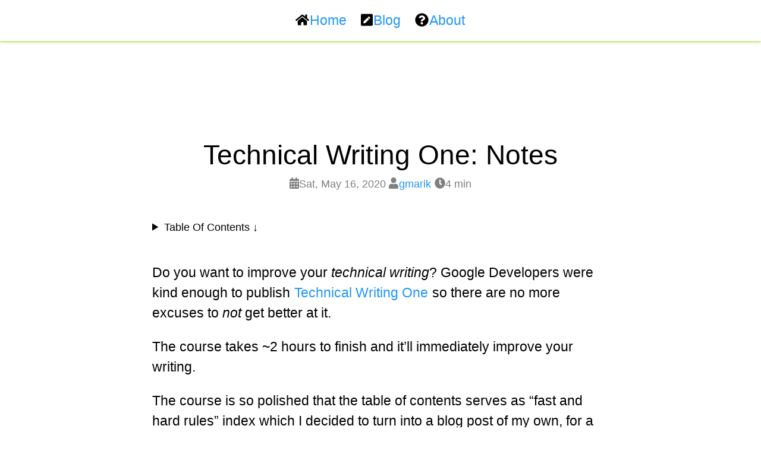

--- FILE ---
content_type: text/html
request_url: https://www.gmarik.info/blog/2020/technical-writing-one-notes/
body_size: 6559
content:
<!doctype html><html xmlns=http://www.w3.org/1999/xhtml xml:lang=en lang=en-us><head><meta charset=utf-8><title>Technical Writing One: Notes &#183; Gmarik Info</title><link href="https://gmpg.org/xfn/11" rel=profile><meta charset=utf-8><meta name=viewport content="width=device-width,initial-scale=1,maximum-scale=1"><meta name=generator content="Hugo 0.73.0"><meta property="og:title" content="Technical Writing One: Notes"><meta property="og:description" content="Do you want to improve your technical writing? Google Developers were kind enough to publish Technical Writing One so there are no more excuses to not get better at it.
The course takes ~2 hours to finish and it&rsquo;ll immediately improve your writing.
The course is so polished that the table of contents serves as &ldquo;fast and hard rules&rdquo; index which I decided to turn into a blog post of my own, for a quick reference."><meta property="og:type" content="article"><meta property="og:url" content="https://www.gmarik.info/blog/2020/technical-writing-one-notes/"><meta property="article:published_time" content="2020-05-16T14:09:09+00:00"><meta property="article:modified_time" content="2020-05-16T14:09:09+00:00"><meta name=twitter:card content="summary"><meta name=twitter:title content="Technical Writing One: Notes"><meta name=twitter:description content="Do you want to improve your technical writing? Google Developers were kind enough to publish Technical Writing One so there are no more excuses to not get better at it.
The course takes ~2 hours to finish and it&rsquo;ll immediately improve your writing.
The course is so polished that the table of contents serves as &ldquo;fast and hard rules&rdquo; index which I decided to turn into a blog post of my own, for a quick reference."><link rel=apple-touch-icon href=/_assets/favicon/apple-touch-icon.png><link rel=icon type=image/png sizes=32x32 href=/_assets/favicon/favicon-32x32.png><link rel=icon type=image/png sizes=16x16 href=/_assets/favicon/favicon-16x16.png><link rel=manifest href=/_assets/favicon/site.webmanifest><style>.inline-svg svg{max-width:1em;max-height:1em}</style><link rel=stylesheet href=/_assets/css/gmarik.info.min.65efdeb19ca976e7a84410b3cd0b1720.css integrity="md5-Ze/esZypdueoRBCzzQsXIA=="><link href="https://fonts.googleapis.com/css2?family=Roboto:ital,wght@0,100;0,300;0,400;0,500;0,700;0,900;1,100;1,300;1,400;1,500;1,700;1,900&display=swap" rel=stylesheet><link href="https://fonts.googleapis.com/css2?family=Roboto+Mono:wght@100;200;300;400;500&display=swap" rel=stylesheet><link rel=stylesheet href integrity><link rel=alternate type=application/rss+xml href=/blog/index.xml title="Gmarik Info"><style>a.hanchor:link{visibility:visible;float:left;margin-left:-.8em}a.hanchor:link{opacity:.05}h1:hover>a.hanchor,h2:hover>a.hanchor,h3:hover>a.hanchor,h4:hover>a.hanchor,h5:hover>a.hanchor{opacity:.9}</style><script>function addAnchor(element){element.insertAdjacentHTML('afterbegin',`<a href="#${element.id}" class="hanchor" ariaLabel="Anchor">&para;&nbsp;</a>`)}
function onload(){var headers=document.querySelectorAll('article h1[id], article h2[id], article h3[id], article h4[id], article h5[id]')
if(headers){headers.forEach(addAnchor)}}
document.addEventListener('DOMContentLoaded',onload);</script></head><body class=blog><nav class=site><ul class=nav><li><span class=inline-svg><svg xmlns="http://www.w3.org/2000/svg" viewBox="0 0 576 512"><path d="M280.37 148.26 96 300.11V464a16 16 0 0016 16l112.06-.29a16 16 0 0015.92-16V368a16 16 0 0116-16h64a16 16 0 0116 16v95.64a16 16 0 0016 16.05L464 480a16 16 0 0016-16V3e2L295.67 148.26a12.19 12.19.0 00-15.3.0zM571.6 251.47 488 182.56V44.05a12 12 0 00-12-12h-56a12 12 0 00-12 12v72.61L318.47 43a48 48 0 00-61 0L4.34 251.47a12 12 0 00-1.6 16.9l25.5 31A12 12 0 0045.15 301l235.22-193.74a12.19 12.19.0 0115.3.0L530.9 301a12 12 0 0016.9-1.6l25.5-31a12 12 0 00-1.7-16.93z"/></svg></span><a href=/>Home</a></li><li><span class=inline-svg><svg xmlns="http://www.w3.org/2000/svg" viewBox="0 0 448 512"><path d="M4e2 480H48c-26.5.0-48-21.5-48-48V80c0-26.5 21.5-48 48-48h352c26.5.0 48 21.5 48 48v352c0 26.5-21.5 48-48 48zM238.1 177.9 102.4 313.6l-6.3 57.1c-.8 7.6 5.6 14.1 13.3 13.3l57.1-6.3L302.2 242c2.3-2.3 2.3-6.1.0-8.5L246.7 178c-2.5-2.4-6.3-2.4-8.6-.1zM345 165.1 314.9 135c-9.4-9.4-24.6-9.4-33.9.0l-23.1 23.1c-2.3 2.3-2.3 6.1.0 8.5l55.5 55.5c2.3 2.3 6.1 2.3 8.5.0L345 199c9.3-9.3 9.3-24.5.0-33.9z"/></svg></span><a href=/blog/>Blog</a></li><li><span class=inline-svg><svg xmlns="http://www.w3.org/2000/svg" viewBox="0 0 512 512"><path d="M504 256c0 136.997-111.043 248-248 248S8 392.997 8 256C8 119.083 119.043 8 256 8s248 111.083 248 248zM262.655 90c-54.497.0-89.255 22.957-116.549 63.758-3.536 5.286-2.353 12.415 2.715 16.258l34.699 26.31c5.205 3.947 12.621 3.008 16.665-2.122 17.864-22.658 30.113-35.797 57.303-35.797 20.429.0 45.698 13.148 45.698 32.958.0 14.976-12.363 22.667-32.534 33.976C247.128 238.528 216 254.941 216 296v4c0 6.627 5.373 12 12 12h56c6.627.0 12-5.373 12-12v-1.333c0-28.462 83.186-29.647 83.186-106.667.0-58.002-60.165-102-116.531-102zM256 338c-25.365.0-46 20.635-46 46 0 25.364 20.635 46 46 46s46-20.636 46-46c0-25.365-20.635-46-46-46z"/></svg></span><a href=/about/>About</a></li></ul></nav><main><header><h1>Technical Writing One: Notes</h1><footer class=secondary><span title=date><span class=inline-svg><svg xmlns="http://www.w3.org/2000/svg" viewBox="0 0 448 512"><path d="M0 464c0 26.5 21.5 48 48 48h352c26.5.0 48-21.5 48-48V192H0v272zm320-196c0-6.6 5.4-12 12-12h40c6.6.0 12 5.4 12 12v40c0 6.6-5.4 12-12 12h-40c-6.6.0-12-5.4-12-12v-40zm0 128c0-6.6 5.4-12 12-12h40c6.6.0 12 5.4 12 12v40c0 6.6-5.4 12-12 12h-40c-6.6.0-12-5.4-12-12v-40zM192 268c0-6.6 5.4-12 12-12h40c6.6.0 12 5.4 12 12v40c0 6.6-5.4 12-12 12h-40c-6.6.0-12-5.4-12-12v-40zm0 128c0-6.6 5.4-12 12-12h40c6.6.0 12 5.4 12 12v40c0 6.6-5.4 12-12 12h-40c-6.6.0-12-5.4-12-12v-40zM64 268c0-6.6 5.4-12 12-12h40c6.6.0 12 5.4 12 12v40c0 6.6-5.4 12-12 12H76c-6.6.0-12-5.4-12-12v-40zm0 128c0-6.6 5.4-12 12-12h40c6.6.0 12 5.4 12 12v40c0 6.6-5.4 12-12 12H76c-6.6.0-12-5.4-12-12v-40zM4e2 64h-48V16c0-8.8-7.2-16-16-16h-32c-8.8.0-16 7.2-16 16v48H160V16c0-8.8-7.2-16-16-16h-32c-8.8.0-16 7.2-16 16v48H48C21.5 64 0 85.5.0 112v48h448v-48c0-26.5-21.5-48-48-48z"/></svg></span><time>Sat, May 16, 2020</time></span>
<span title=author><span class=inline-svg><svg xmlns="http://www.w3.org/2000/svg" viewBox="0 0 448 512"><path d="M224 256c70.7.0 128-57.3 128-128S294.7.0 224 0 96 57.3 96 128s57.3 128 128 128zm89.6 32h-16.7c-22.2 10.2-46.9 16-72.9 16s-50.6-5.8-72.9-16h-16.7C60.2 288 0 348.2.0 422.4V464c0 26.5 21.5 48 48 48h352c26.5.0 48-21.5 48-48v-41.6c0-74.2-60.2-134.4-134.4-134.4z"/></svg></span><a href=http://gmarik.info/about>gmarik</a></span>
<span title="estimated reading time"><span class=inline-svg><svg xmlns="http://www.w3.org/2000/svg" viewBox="0 0 512 512"><path d="M256 8C119 8 8 119 8 256S119 504 256 504 504 393 504 256 393 8 256 8zm92.49 313h0l-20 25A16 16 0 01306 348.5h0l-67-49.72a40 40 0 01-15-31.23V112a16 16 0 0116-16h32a16 16 0 0116 16V256l58 42.5A16 16 0 01348.49 321z"/></svg></span>4 min</span></footer></header><details id=toc><summary>Table Of Contents &darr;</summary><nav id=TableOfContents><ul><li><a href=#just-enough-grammar>Just enough grammar</a></li><li><a href=#active-voice-vs-passive-voice>Active Voice vs Passive Voice</a></li><li><a href=#clear-sentences>Clear Sentences</a></li><li><a href=#short-sentences>Short Sentences</a></li><li><a href=#lists-and-tables>Lists and Tables</a></li><li><a href=#paragraphs>Paragraphs</a></li><li><a href=#audience>Audience</a></li><li><a href=#documents>Documents</a></li><li><a href=#punctuation>Punctuation</a></li><li><a href=#summary>Summary</a></li></ul></nav></details><article><p>Do you want to improve your <em>technical writing</em>?
Google Developers were kind enough to publish <a href=https://developers.google.com/tech-writing/one>Technical Writing One</a> so there are no more excuses to <em>not</em> get better at it.</p><p>The course takes ~2 hours to finish and it&rsquo;ll immediately improve your writing.</p><p>The course is so polished that the table of contents serves as &ldquo;fast and hard rules&rdquo; index which I decided to turn into a blog post of my own, for a quick reference.</p><h2 id=just-enough-grammar>Just enough grammar</h2><p>TLDR: know your tools.</p><table><thead><tr><th>Part Of Speech</th><th>Definition</th><th>Example</th></tr></thead><tbody><tr><td><a href=https://developers.google.com/tech-writing/one/just-enough-grammar#nouns>Nouns</a></td><td>a person, place, concept, or thing</td><td><strong>Apple</strong> is a <strong>company</strong>.</td></tr><tr><td><a href=https://developers.google.com/tech-writing/one/just-enough-grammar#pronouns>Pronouns</a></td><td>a noun that substitutes for another noun</td><td>Apple is a company. <strong>They</strong> invented iPhone.</td></tr><tr><td><a href=https://developers.google.com/tech-writing/one/just-enough-grammar#verbs>Verb</a></td><td>an action word or a phrase</td><td>Apple <strong>designs</strong> iPads as well.</td></tr><tr><td><a href=https://developers.google.com/tech-writing/one/just-enough-grammar#adjectives_and_adverbs>Adverb</a></td><td>a word or phrase that modifies a verb, an adjective, or another adverb</td><td>Apple is <strong>slowly</strong> taking over the world.</td></tr><tr><td><a href=https://developers.google.com/tech-writing/one/just-enough-grammar#adjectives_and_adverbs>Adjectives</a></td><td>a word or phrase that modifies a noun</td><td>Apple&rsquo;s products are <strong>well designed</strong>.</td></tr><tr><td><a href=https://developers.google.com/tech-writing/one/just-enough-grammar#adverbs>Preposition</a></td><td>a word or phrase specifying the positional relationship of two nouns</td><td>Apple&rsquo;s products are the best <strong>in</strong> the world.</td></tr><tr><td><a href=https://developers.google.com/tech-writing/one/just-enough-grammar#conjunctions_and_transitions>Conjunction</a></td><td>a word that connects two nouns or phrases</td><td>Apple&rsquo;s iPhones <strong>and</strong> iPads are the fastest computers.</td></tr><tr><td><a href=https://developers.google.com/tech-writing/one/just-enough-grammar#conjunctions_and_transitions>Transition</a></td><td>a word or phrase that connects two sentences</td><td>Apple&rsquo;s is great. <strong>However</strong>, their products are quite expensive.</td></tr></tbody></table><h2 id=active-voice-vs-passive-voice>Active Voice vs Passive Voice</h2><p>TLDR: The vast majority of sentences in technical writing should be in active voice</p><blockquote><p>Active Voice Sentence = actor + verb + target</p></blockquote><blockquote><p>Passive Voice Sentence = target + verb + actor</p></blockquote><ul><li><a href=https://developers.google.com/tech-writing/one/active-voice#distinguish_active_voice_from_passive_voice_in_simple_sentences>distinguish passive vs active voice</a></li><li><a href=https://developers.google.com/tech-writing/one/active-voice#recognize_passive_verbs>recognize passive verbs</a></li><li><a href=https://developers.google.com/tech-writing/one/active-voice#imperative_verbs_are_typically_active>imperative verbs are typically active</a></li><li><a href=https://developers.google.com/tech-writing/one/active-voice#distinguish_active_voice_from_passive_voice_in_more_complex_sentences>active vs passive voice in complex sentences</a></li><li><a href=https://developers.google.com/tech-writing/one/active-voice#prefer_active_voice_to_passive_voice>prefer active voice to passive voice</a></li></ul><h2 id=clear-sentences>Clear Sentences</h2><p>TLDR: Remove indirection and stick with active voice.</p><blockquote><p>Verb is the most important part of a sentence. Pick the right verb and the rest of the sentence will take care of itself.</p></blockquote><blockquote><p>Reduce imprecise, weak, or generic verbs, such as the following:</p><ul><li>forms of be: is, are, am, was, were, etc.</li><li>occur</li><li>happen</li></ul></blockquote><ul><li><a href=https://developers.google.com/tech-writing/one/clear-sentences#choose_strong_verbs>choose strong verbs</a></li></ul><table><thead><tr><th>Weak Verb</th><th>Strong Verb</th></tr></thead><tbody><tr><td>The error <strong>occurs</strong> when clicking the Submit button.</td><td>Clicking the Submit button <strong>triggers</strong> the error.</td></tr><tr><td>This error message <strong>happens</strong> when&mldr;</td><td>The system <strong>generates</strong> this error message when&mldr;</td></tr><tr><td>We <strong>are</strong> very careful to ensure&mldr;</td><td>We carefully <strong>ensure</strong>&mldr;</td></tr></tbody></table><ul><li><a href=https://developers.google.com/tech-writing/one/clear-sentences#reduce_there_isthere_are>reduce there is/there are</a></li><li><a href=https://developers.google.com/tech-writing/one/clear-sentences#minimize_certain_adjectives_and_adverbs_optional>minimize certain adjectives and adverbs</a>
Let the reader make their own conclusion: provide facts and data instead of qualifications.</li></ul><h2 id=short-sentences>Short Sentences</h2><p>TLDR: focus on a single idea.</p><ul><li><a href=https://developers.google.com/tech-writing/one/short-sentences#focus_each_sentence_on_a_single_idea>focus each sentence on a single idea</a></li><li><a href=https://developers.google.com/tech-writing/one/short-sentences#convert_some_long_sentences_to_lists>convert some long sentences to lists</a></li><li><a href=https://developers.google.com/tech-writing/one/short-sentences#eliminate_or_reduce_extraneous_words>eliminate or reduce extraneous words</a></li><li><a href=https://developers.google.com/tech-writing/one/short-sentences#reduce_subordinate_clauses_optional>reduce subordinate clauses</a></li><li><a href=https://developers.google.com/tech-writing/one/short-sentences#distinguish_that_from_which>distinguish <strong>that</strong> from <strong>which</strong></a></li></ul><h2 id=lists-and-tables>Lists and Tables</h2><p>TLDR: reduce cognitive reading load with lists and tables.</p><ul><li><a href=https://developers.google.com/tech-writing/one/lists-and-tables#choose_the_correct_type_of_list>choose the correct type of list</a></li><li><a href=https://developers.google.com/tech-writing/one/lists-and-tables#keep_list_items_parallel>keep list items parallel</a></li><li><a href=https://developers.google.com/tech-writing/one/lists-and-tables#start_numbered_list_items_with_imperative_verbs>start numbered list items with imperative verbs</a></li><li><a href=https://developers.google.com/tech-writing/one/lists-and-tables#punctuate_items_appropriately>punctuate items appropriately</a></li><li><a href=https://developers.google.com/tech-writing/one/lists-and-tables#create_useful_tables>create useful tables</a></li><li><a href=https://developers.google.com/tech-writing/one/lists-and-tables#introduce_each_list_and_table>introduce each list and table</a></li></ul><h2 id=paragraphs>Paragraphs</h2><p>TLDR: Like sentences, focus paragraphs on single a idea/topic.</p><blockquote><p>Writing is untangling the dependencies among the parts of a topic, and presenting those parts in a logical stream that enables the reader to understand you.</p></blockquote><ul><li><a href=https://developers.google.com/tech-writing/one/paragraphs#write_a_great_opening_sentence>write a great opening sentence</a></li><li><a href=https://developers.google.com/tech-writing/one/paragraphs#focus_each_paragraph_on_a_single_topic>focus each paragraph on a single topic</a></li><li><a href=https://developers.google.com/tech-writing/one/paragraphs#dont_make_paragraphs_too_long_or_too_short>avoid short and long paragraphs</a></li></ul><h2 id=audience>Audience</h2><p>TLDR: cater to your audience, assume nothing.</p><blockquote><p>good documentation = knowledge and skills your audience needs to do a task − your audience&rsquo;s current knowledge and skills</p></blockquote><ul><li><a href=https://developers.google.com/tech-writing/one/audience#define_your_audience>define your audience</a></li><li><a href=https://developers.google.com/tech-writing/one/audience#determine_what_your_audience_needs_to_learn>determine what your audience needs to learn</a></li><li><a href=https://developers.google.com/tech-writing/one/audience#fit_documentation_to_your_audience>fit documentation to your audience</a><ul><li><a href=https://developers.google.com/tech-writing/one/audience#vocabulary_and_concepts>match vocabulary to your audience</a></li><li><a href=https://developers.google.com/tech-writing/one/audience#curse_of_knowledge>curse of knowledge</a></li><li><a href=https://developers.google.com/tech-writing/one/audience#simple_words>prefer simple over complex words</a></li><li><a href=https://developers.google.com/tech-writing/one/audience#cultural_neutrality_and_idioms>establish cultural neutrality</a></li></ul></li></ul><h2 id=documents>Documents</h2><p>TLDR: establish scope, goals, and audience. Divide and conquer.</p><ul><li><a href=https://developers.google.com/tech-writing/one/documents#state_your_documents_scope>state your document&rsquo;s scope</a></li><li><a href=https://developers.google.com/tech-writing/one/documents#state_your_audience>state your audience</a></li><li><a href=https://developers.google.com/tech-writing/one/documents#establish_your_key_points_up_front>establish your key points up front</a></li><li><a href=https://developers.google.com/tech-writing/one/documents#write_for_your_audience>write for your audience</a></li><li><a href=https://developers.google.com/tech-writing/one/documents#break_your_topic_into_sections>break your document into sections</a></li></ul><h2 id=punctuation>Punctuation</h2><p>TLDR: disambiguate.</p><ul><li><a href=https://developers.google.com/tech-writing/one/punctuation#commas>Commas</a></li><li><a href=https://developers.google.com/tech-writing/one/punctuation#semicolons>Semicolons</a></li><li><a href=https://developers.google.com/tech-writing/one/punctuation#em-dashes>Em-dashes</a></li><li><a href=https://developers.google.com/tech-writing/one/punctuation#parentheses>Parenthesis</a></li></ul><h2 id=summary>Summary</h2><p>My personal additions would be <em>consistency</em>. Having different styles/approaches in the same document is confusing at least and discrediting at most.</p><p>I&rsquo;ve noticed that often times my writing is not consistent enough:</p><ul><li>missing dots</li><li>mix of capitalized/non-capitalized words in a sentence</li></ul><p>Although, I&rsquo;d like to also point out, that <strong>consistency</strong> is an <em>optimization</em> and should be applied once the foundation of a document is laid out.</p><h1 id=elsewhere>Elsewhere</h1><ul><li><a href=https://developers.google.com/tech-writing/two>Google Developers: Technical Writing Two</a></li><li><a href=https://blog.colinbreck.com/techniques-for-improving-your-technical-writing/>Colin Breck: Improving Tech Writing</a></li><li><a href=https://www.julian.com/guide/write/intro>Julian Shapiro Writing Well</a></li><li><a href="https://queue.acm.org/detail.cfm?id=3387947&doi=10.1145%2F3387945.3387947">ACM Queue: Communicate using numbers and more</a></li></ul></article><section></section><section><h5>Read More</h5>&larr; <a href=https://www.gmarik.info/blog/2019/sre-course-part-01-abstract/>SRE Course: part 01: abstract</a><br>&rarr; <a href=https://www.gmarik.info/blog/2020/understanding-glob-matching/>Glob matching</a></section><section><style>details:not([open])>section{display:none}</style><h5><i class="icon chat"></i>Comments</h5><details><style scoped>summary{font-size:80%}</style><summary>read or add one&darr;</summary><section><div id=disqus_thread></div><script>var disqus_shortname='gmarik-info';var disqus_config=function(){this.page.url='https:\/\/www.gmarik.info\/blog\/2020\/technical-writing-one-notes\/';this.page.identifier='\/blog\/2020\/technical-writing-one-notes\/';};(function(){var d=document,s=d.createElement('script');s.src='//'+disqus_shortname+'.disqus.com/embed.js';s.setAttribute('data-timestamp',+new Date());(d.head||d.body).appendChild(s);})();</script><noscript>Please enable JavaScript to view the <a href=https://disqus.com/?ref_noscript rel=nofollow>comments powered by Disqus.</a></noscript></section></details></section></main><footer><section><p><a href=https://log.gmarik.info/2005/03/hello-world.html>2005</a> – now &copy; gmarik.info</p></section></footer><footer vendor><script>(function(i,s,o,g,r,a,m){i['GoogleAnalyticsObject']=r;i[r]=i[r]||function(){(i[r].q=i[r].q||[]).push(arguments)},i[r].l=1*new Date();a=s.createElement(o),m=s.getElementsByTagName(o)[0];a.async=1;a.src=g;m.parentNode.insertBefore(a,m)})(window,document,'script','//www.google-analytics.com/analytics.js','ga');ga('create','UA-396780-3','auto');ga('send','pageview');</script></footer><script defer src="https://static.cloudflareinsights.com/beacon.min.js/vcd15cbe7772f49c399c6a5babf22c1241717689176015" integrity="sha512-ZpsOmlRQV6y907TI0dKBHq9Md29nnaEIPlkf84rnaERnq6zvWvPUqr2ft8M1aS28oN72PdrCzSjY4U6VaAw1EQ==" data-cf-beacon='{"version":"2024.11.0","token":"f2d20da2028b491d9d7eb42483d0eecc","r":1,"server_timing":{"name":{"cfCacheStatus":true,"cfEdge":true,"cfExtPri":true,"cfL4":true,"cfOrigin":true,"cfSpeedBrain":true},"location_startswith":null}}' crossorigin="anonymous"></script>
</body></html>

--- FILE ---
content_type: text/css
request_url: https://www.gmarik.info/_assets/css/gmarik.info.min.65efdeb19ca976e7a84410b3cd0b1720.css
body_size: 1590
content:
@charset "UTF-8";*,*::before,*::after{box-sizing:border-box}ul[class],ol[class]{padding:0}body,h1,h2,h3,h4,p,ul[class],ol[class],li,figure,figcaption,blockquote,dl,dd{margin:0}body{min-height:100vh;scroll-behavior:smooth;text-rendering:optimizeSpeed;line-height:1.5}ul[class],ol[class]{list-style:none}a:not([class]){text-decoration-skip-ink:auto}img{max-width:100%;display:block}article>*+*{margin-top:1em}input,button,textarea,select{font:inherit}@media(prefers-reduced-motion:reduce){*{animation-duration:.01ms!important;animation-iteration-count:1!important;transition-duration:.01ms!important;scroll-behavior:auto!important}}*[id]:before{display:block;content:" ";margin-top:-5em;height:5em;visibility:hidden}a{outline:none;text-decoration:none;padding:2px 1px 0}a:link{color:#2196f3}a:visited{color:#2196f320}a:hover{color:#9acd32}@media screen and (prefers-color-scheme:light){a:hover{color:#9acd32}}@media screen and (prefers-color-scheme:dark){a:hover{color:#9acd32}}a:focus{border-bottom:1px dotted}.secondary{font-size:80%;color:gray}span.inline-svg>svg{display:inline-block;color:inherit;fill:currentColor;height:1em;vertical-align:-.125em}h1,h2,h3,h4,h5,h6{font-weight:500}strong{font-weight:400}article{font-weight:100}html,body{padding:0;margin:0;min-height:100%;min-width:320px;font-size:16px;font-family:Ruboto,sans-serif;background-color:#eee;color:#000}@media screen and (prefers-color-scheme:light){html,body{background-color:#fff;color:#000}}@media screen and (prefers-color-scheme:dark){html,body{background-color:#020f25;color:#ddd}}@media(min-width:576px){html,body{font-size:1.1em}}@media(min-width:768px){html,body{font-size:1.2em}}body{padding:1rem}body>footer{color:gray;font-size:.7em;text-align:center}body>footer,body>main{margin:auto;max-width:768px}body>main>header{margin:9em 0 2em;text-align:center}body>main>section{margin:2em 0}body>footer{margin-top:3em;margin-bottom:1em}blockquote{font-weight:300;font-size:.9em;font-family:trebuchet ms,lucida sans unicode,lucida grande,lucida sans,Arial,sans-serif;padding:1em;border-left:5px solid #88888820}blockquote cite{display:block;margin-top:1em;margin-bottom:-1em;font-style:normal;font-weight:800;font-size:.9em}blockquote cite::before{content:"—"}code{tab-size:2}pre,code{color:inherit!important;background-color:inherit!important;font-family:roboto mono,monospace;font-weight:400;font-size:.7em}pre>code{display:block;border-radius:5px;padding:.5em}body main pre{font-size:.8em;line-height:1.2em!important}pre{border-left:5px solid #88888820;overflow-y:scroll}.blog>main details#toc{outline:none;margin-top:-1em;margin-bottom:2em}.blog>main details#toc nav>ul{display:flex;flex-wrap:wrap;flex-direction:column;font-size:.9em;list-style-type:decimal;max-height:30em}.blog>main details#toc>ul>li{width:50%}.blog>main details#toc ul>li>ul{font-size:.9em}body main img{display:block;max-width:100%;max-height:700px;margin:2rem auto}body.blog>main section>section{display:flex;flex-direction:row;line-height:1.8em}body.blog>main section>section>*{flex:1}body.blog>main section>section>time{font-size:80%;max-width:7em;color:gray}@media(max-width:576px){body.blog>main section>section{flex-direction:column}}body.landing .flex.column{flex-direction:column}body.landing .flex{min-height:100%;display:flex;justify-content:space-between}body.landing>main,body.landing>footer{max-width:992px}body.landing .flex>*{flex:1 1 auto;min-width:20%}@media(max-width:768px){body.landing .flex{flex-wrap:wrap}body.landing .flex>*{flex:1 1 50%;min-width:400px}}@media(max-width:576px){body{padding:.5em}body.landing .flex{flex-wrap:wrap}body.landing .flex>*{flex:1;min-width:100%}}body.landing .recent.blog h5{margin-bottom:0}body.landing .recent.blog .post time{font-size:.65em;color:gray}body.landing section.flex>section>ul{list-style-type:none;padding:0}body.landing section.flex>section{margin-right:.5em}.cover{display:flex;flex-direction:column;min-height:66.6666%;text-align:center;padding:1rem;margin-top:20vh}.cover>*{margin-top:1rem;margin-bottom:1rem}.cover>nav{margin-top:0}.cover>:last-child:not(hgroup){margin-bottom:0}.cover>:first-child>:first-child{text-shadow:0 5px 5px #9acd32}@media screen and (prefers-color-scheme:light){.cover>:first-child>:first-child{text-shadow:0 5px 5px #9acd32}}@media screen and (prefers-color-scheme:dark){.cover>:first-child>:first-child{text-shadow:0 5px 5px #9acd32}}.cover>:first-child{margin-top:auto;margin-bottom:auto}nav.site{position:fixed;top:0;left:0;width:100%;display:flex;margin:0;padding:0;box-shadow:0 1px 5px #9acd32}@media screen and (prefers-color-scheme:light){nav.site{box-shadow:0 1px 5px #9acd32}}@media screen and (prefers-color-scheme:dark){nav.site{box-shadow:0 1px 5px #9acd32}}nav.site>ul{display:inline-flex;flex:1 1 5rem;justify-content:center;align-items:flex-end;margin:0;padding:0;height:3em;line-height:3em;background-color:#eee}@media screen and (prefers-color-scheme:dark){nav.site>ul{background-color:#020f25}}@media screen and (prefers-color-scheme:light){nav.site>ul{background-color:#fff}}nav.site>ul>li{display:inline;margin-left:1em}nav.site>ul>li:first-child{margin-left:0}table{width:100%;font-size:.8em;margin-bottom:1.25em;border:none}table thead,table tfoot{background:#88888820;font-weight:700}table thead tr th,table thead tr td,table tfoot tr th,table tfoot tr td{padding:.5em .625em .625em;font-size:inherit;text-align:center}table tr th,table tr td{padding:.5625em .625em;font-size:inherit}table tr.even,table tr.alt,table tr:nth-of-type(odd){background:#88888830}table thead tr th,table tfoot tr th,table tbody tr td,table tr td,table tfoot tr td{display:table-cell;line-height:1.6}

--- FILE ---
content_type: text/plain
request_url: https://www.google-analytics.com/j/collect?v=1&_v=j102&a=977427874&t=pageview&_s=1&dl=https%3A%2F%2Fwww.gmarik.info%2Fblog%2F2020%2Ftechnical-writing-one-notes%2F&ul=en-us%40posix&dt=Technical%20Writing%20One%3A%20Notes%20%C2%B7%20Gmarik%20Info&sr=1280x720&vp=1280x720&_u=IEBAAEABAAAAACAAI~&jid=893832107&gjid=1093663644&cid=970247765.1769345187&tid=UA-396780-3&_gid=1389917400.1769345187&_r=1&_slc=1&z=905803249
body_size: -450
content:
2,cG-QDTMZ2EVYF